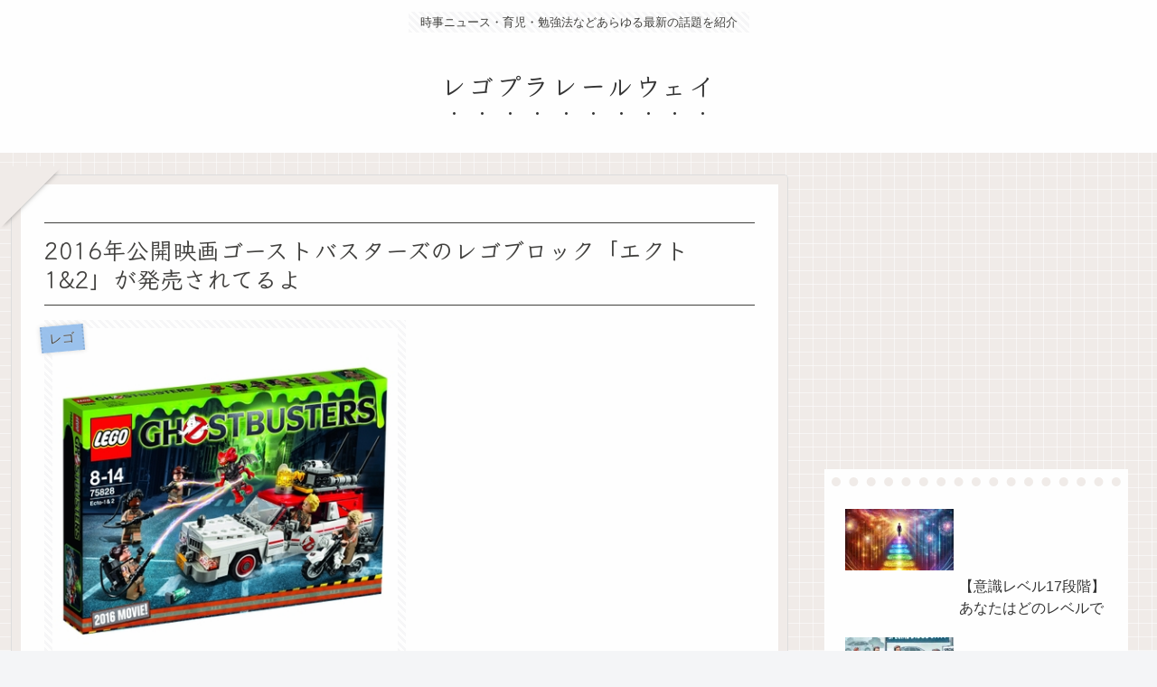

--- FILE ---
content_type: text/html; charset=utf-8
request_url: https://www.google.com/recaptcha/api2/aframe
body_size: 265
content:
<!DOCTYPE HTML><html><head><meta http-equiv="content-type" content="text/html; charset=UTF-8"></head><body><script nonce="Q3gg9j__picbWFiigICbLQ">/** Anti-fraud and anti-abuse applications only. See google.com/recaptcha */ try{var clients={'sodar':'https://pagead2.googlesyndication.com/pagead/sodar?'};window.addEventListener("message",function(a){try{if(a.source===window.parent){var b=JSON.parse(a.data);var c=clients[b['id']];if(c){var d=document.createElement('img');d.src=c+b['params']+'&rc='+(localStorage.getItem("rc::a")?sessionStorage.getItem("rc::b"):"");window.document.body.appendChild(d);sessionStorage.setItem("rc::e",parseInt(sessionStorage.getItem("rc::e")||0)+1);localStorage.setItem("rc::h",'1768883353656');}}}catch(b){}});window.parent.postMessage("_grecaptcha_ready", "*");}catch(b){}</script></body></html>